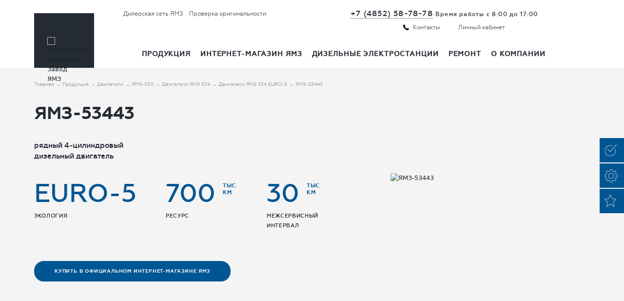

--- FILE ---
content_type: text/html; charset=UTF-8
request_url: https://www.ymzmotor.ru/catalog/dvigateli/ymz-530/534/euro-5-534/ymz-53443/
body_size: 15055
content:
<!DOCTYPE html>
<html lang="ru" dir="ltr" itemscope itemtype="http://schema.org/Thing" data-site-dir="/">
<head>
	<meta http-equiv="X-UA-Compatible" content="IE=edge">
    <meta name="mobile-web-app-capable" content="yes">
    <meta name="format-detection" content="telephone=no">
    <meta name="viewport" content="width=device-width, initial-scale=1.0"/>
	<meta itemprop="name" content="ЯМЗ-53443 — купить рядный дизельный двигатель ЯМЗ от производителя"/>
	<meta itemprop="image" content="/local/templates/main/images/logo.png"/>

	<title>ЯМЗ-53443 — купить рядный дизельный двигатель ЯМЗ от производителя</title>
	<meta name="keywords" content=""/>
    
	<link rel="shortcut icon" type="image/x-icon" href="/local/templates/main/favicon.ico">
    <link rel="preload" href="/local/js/ymzmotor/site/dist/fonts/Geometria/Geometria-Medium.woff" as="font" type="font/woff" crossorigin>
    <link rel="preload" href="/local/js/ymzmotor/site/dist/fonts/Geometria/Geometria.woff" as="font" type="font/woff" crossorigin>
    <link rel="preload" href="/local/js/ymzmotor/site/dist/fonts/Geometria/Geometria-Light.woff" as="font" type="font/woff" crossorigin>
    <link rel="preload" href="/local/js/ymzmotor/site/dist/fonts/Geometria/Geometria-Bold.woff" as="font" type="font/woff" crossorigin>
    <link rel="preload" href="/local/js/ymzmotor/site/dist/fonts/Geometria/geometria-medium-webfont.woff" as="font" type="font/woff" crossorigin>
    <link rel="preload" href="/local/js/ymzmotor/site/dist/fonts/Geometria/geometria-webfont.woff" as="font" type="font/woff" crossorigin>
    <link rel="preload" href="/local/js/ymzmotor/site/dist/fonts/Geometria/geometria-bold-webfont.woff" as="font" type="font/woff" crossorigin>

	<meta http-equiv="Content-Type" content="text/html; charset=UTF-8" />
<meta name="description" content="Двигатель ЯМЗ-53443 - технические характеристики, цены. Купить рядный 4-цилиндровый дизельный двигатель ЯМЗ-53443 Euro-5 с турбонаддувом, контакты дилерских центров. Официальный сайт производителя, Звоните: +7 (4852) 58-78-78" />
<script data-skip-moving="true">(function(w, d, n) {var cl = "bx-core";var ht = d.documentElement;var htc = ht ? ht.className : undefined;if (htc === undefined || htc.indexOf(cl) !== -1){return;}var ua = n.userAgent;if (/(iPad;)|(iPhone;)/i.test(ua)){cl += " bx-ios";}else if (/Windows/i.test(ua)){cl += ' bx-win';}else if (/Macintosh/i.test(ua)){cl += " bx-mac";}else if (/Linux/i.test(ua) && !/Android/i.test(ua)){cl += " bx-linux";}else if (/Android/i.test(ua)){cl += " bx-android";}cl += (/(ipad|iphone|android|mobile|touch)/i.test(ua) ? " bx-touch" : " bx-no-touch");cl += w.devicePixelRatio && w.devicePixelRatio >= 2? " bx-retina": " bx-no-retina";if (/AppleWebKit/.test(ua)){cl += " bx-chrome";}else if (/Opera/.test(ua)){cl += " bx-opera";}else if (/Firefox/.test(ua)){cl += " bx-firefox";}ht.className = htc ? htc + " " + cl : cl;})(window, document, navigator);</script>

<link href="/bitrix/cache/css/s1/main/template_d4c3d10b1709e5ba9b4992f1b0d5141a/template_d4c3d10b1709e5ba9b4992f1b0d5141a_v1.css?1768566983567615" type="text/css"  data-template-style="true" rel="stylesheet" />






		<meta property="og:type"
			  content="ЯМЗ-53443"/>
		<meta property="og:title"
			  content="ЯМЗ-53443 - рядный 4-цилиндровый дизельный двигатель"/>
		<meta property="og:url" content="https://bitrix/catalog/dvigateli/ymz-530/534/euro-5-534/ymz-53443/"/>
		<meta property="og:description"
			  content="рядный 4-цилиндровый дизельный двигатель"/>
		<meta property="og:image"
			  content="/upload/dev2fun.imagecompress/webp/resize_cache/iblock/41b/350_290_1/YAMZ_53443.webp">
		
    <script data-skip-moving="true">
        (function (w, d, s, l, i) {
            w[l] = w[l] || [];
            w[l].push({
                'gtm.start':
                    new Date().getTime(), event: 'gtm.js'
            });
            var f = d.getElementsByTagName(s)[0],
                j = d.createElement(s), dl = l != 'dataLayer' ? '&l=' + l : '';
            j.async = true;
            j.src =
                'https://www.googletagmanager.com/gtm.js?id=' + i + dl;
            f.parentNode.insertBefore(j, f);
        })(window, document, 'script', 'dataLayer', 'GTM-T7BSDMC');
    </script>
</head>
<body itemscope itemtype="http://schema.org/WebPage"
	  class=" page-w_100">

<div class="counters"></div>

<div class="l-wrapper">
	<div class="l-header">
		<header itemscope itemtype="http://schema.org/WPHeader">
			<div class="header__top">
				<div class="header__inner i-clfx">
					<div class="header__left">
						<div class="header-link">

							<a href="/dealers/">
																<span class="operation-item__title">Дилерская сеть ЯМЗ</span>
							</a>

							<a href="/service/check-originality/">
								<span class="operation-item__title">Проверка оригинальности</span>
							</a>
						</div>
						<div class="panel-btn js-panel-btn js-block-fixed">
							<div class="panel-btn-wrap">
								<div class="panel-btn__item panel-btn__item_first"></div>
								<div class="panel-btn__item panel-btn__item_second"></div>
								<div class="panel-btn__item panel-btn__item_third"></div>
							</div>
						</div>

											</div>
					<div class="header__right">

						<div class="b-callback">
							<p class="b-callback__phone">
	<a href="tel:+74852587878"
	   class="b-callback__link"
	   onclick="try{ga('send', 'event', 'phone', 'phone_click');yaCounter31073066.reachGoal('phone_click')}catch(ex){}">+7 (4852) 58-78-78</a>
	<span class="b-callback__time">Время работы с 8:00 до 17:00</span>
</p>
						</div>

													<ul class="list list_inline list_flat list_operation">
																								<li class="list__item">
									<a href=/contacts/ class="operation-item">
										<span class="operation-item__ico"><span
												class="i-ico i-ico_tel-black"></span></span>
										<span class="operation-item__title">Контакты</span>
									</a>
								</li>
								<li class="list__item">
                                        <span class='hidden-link operation-item' data-link='/account/'>
											<span class="operation-item__ico"><span
													class="i-ico i-ico_user"></span></span>
											<span class="operation-item__title">Личный кабинет</span>
                                        </span>
								</li>
																<li class="list__item list__item--btn">
									<button id="modal-btn-call" class="btn btn_full btn--fit btn--constant btn_normal aside_right">
										Заказать звонок
									</button></li>
							</ul>
											</div>
				</div>
			</div>
			<div class="header__bottom js-block-fixed-bot">
				<div class="header__inner i-clfx">
					<div class="header__left">
													<a class="site-name site-name_block" href="/">
								<img class="site-name__img" src="/upload/dev2fun.imagecompress/webp/local/js/ymzmotor/site/dist/images/ymz-logo.webp" width="69" height="14" alt="Ярославский Моторный Завод ЯМЗ" />							</a>
											</div>
					<div class="header__right">
						<div class="panel-page">
							<div class="g-nav g-nav_header i-clfx">
								

	<nav>
		<ul class="g-nav__inner">

						                				

									<li class="g-nav__item">
													<span class="g-nav__ln">Продукция</span>
												<div class="g-nav__inner__sub">
							<ul class="g-nav__inner">

				
							                				

				
					<li class="g-nav__item ">
													<a href="/catalog/new-products/" class="g-nav__ln"
							 							>
								Обзор новинок							</a>
												
					</li>

				
							                				

				
					<li class="g-nav__item ">
													<a href="/catalog/dvigateli/" class="g-nav__ln"
							 							>
								Двигатели							</a>
												
					</li>

				
							                				

				
					<li class="g-nav__item ">
													<a href="/catalog/korobki-peredach/" class="g-nav__ln"
							 							>
								Коробки передач							</a>
												
					</li>

				
							                				

				
					<li class="g-nav__item ">
													<a href="/catalog/stsepleniya/" class="g-nav__ln"
							 							>
								Сцепления							</a>
												
					</li>

				
							                				

				
					<li class="g-nav__item ">
													<a href="/spare-parts/" class="g-nav__ln"
							 							>
								Запасные части							</a>
												
					</li>

				
							                				

				
					<li class="g-nav__item ">
													<a href="/catalog/download/leaflets/" class="g-nav__ln"
							 							>
								Полезная информация							</a>
												
					</li>

				
							                				

				
					<li class="g-nav__item ">
													<a href="/catalog/techinfo/" class="g-nav__ln"
							 							>
								Техническая информация							</a>
												
					</li>

				
							                				

				
					<li class="g-nav__item ">
													<a href="/counterfeit-protection/" class="g-nav__ln"
							 							>
								Защита от контрафакта							</a>
												
					</li>

				
							                				
							</ul>
						</div>
					</li>

				

				
					<li class="g-nav__item ">
													<a href="https://ymzmarket.ru/" class="g-nav__ln"
							 								 target="_blank"
							 							>
								Интернет-магазин ЯМЗ							</a>
												
					</li>

				
							                				

				
					<li class="g-nav__item ">
													<a href="/catalog/ustanovki/" class="g-nav__ln"
							 							>
								Дизельные электростанции							</a>
												
					</li>

				
							                				

									<li class="g-nav__item">
													<a href="/repair/" class="g-nav__ln">Ремонт</a>
												<div class="g-nav__inner__sub">
							<ul class="g-nav__inner">

				
							                				

				
					<li class="g-nav__item ">
													<a href="/repair/" class="g-nav__ln"
							 							>
								Фирменный ремонт							</a>
												
					</li>

				
							                				

				
					<li class="g-nav__item ">
													<a href="/repair/price/" class="g-nav__ln"
							 							>
								Стоимость фирменного ремонта							</a>
												
					</li>

				
							                				

				
					<li class="g-nav__item ">
													<a href="/repair/repair-center/" class="g-nav__ln"
							 							>
								Список ФРЦ ЯМЗ							</a>
												
					</li>

				
							                				

				
					<li class="g-nav__item ">
													<a href="/repair/calculator/" class="g-nav__ln"
							 							>
								Калькулятор фирменного ремонта							</a>
												
					</li>

				
							                				

				
					<li class="g-nav__item ">
													<a href="/repair/repair-offer/" class="g-nav__ln"
							 							>
								Ремонт от партнеров ЯМЗ							</a>
												
					</li>

				
							                				
							</ul>
						</div>
					</li>

				

									<li class="g-nav__item">
													<a href="/about/" class="g-nav__ln">О компании</a>
												<div class="g-nav__inner__sub">
							<ul class="g-nav__inner">

				
							                				

				
					<li class="g-nav__item ">
													<a href="/about/production/" class="g-nav__ln"
							 							>
								Производство							</a>
												
					</li>

				
							                				

				
					<li class="g-nav__item ">
													<a href="/component-suppliers/" class="g-nav__ln"
							 							>
								Поставщикам							</a>
												
					</li>

				
							                				

				
					<li class="g-nav__item ">
													<a href="/about/security-policy/" class="g-nav__ln"
							 							>
								Политика безопасности							</a>
												
					</li>

				
							                				

				
					<li class="g-nav__item ">
													<a href="/about/vacancy/" class="g-nav__ln"
							 							>
								Вакансии							</a>
												
					</li>

				
							                				

				
					<li class="g-nav__item ">
													<a href="/about/tenders/" class="g-nav__ln"
							 							>
								Тендеры							</a>
												
					</li>

				
							                				

				
					<li class="g-nav__item ">
													<a href="/about/advert/" class="g-nav__ln"
							 							>
								Объявления							</a>
												
					</li>

				
							                				

				
					<li class="g-nav__item ">
													<a href="/education/" class="g-nav__ln"
							 							>
								Образовательная деятельность							</a>
												
					</li>

				
							                				

				
					<li class="g-nav__item ">
													<a href="/media/" class="g-nav__ln"
							 							>
								Медиацентр							</a>
												
					</li>

				
							                				

				
					<li class="g-nav__item ">
													<a href="/about/ethics/" class="g-nav__ln"
							 							>
								Кодекс этики							</a>
												
					</li>

				
							                				

				
					<li class="g-nav__item ">
													<a href="/contacts/" class="g-nav__ln"
							 							>
								Контакты							</a>
												
					</li>

				
							
							</ul></div></li>			            												<li class="g-nav__item g-nav__item--mobile g-nav__item--devider"></li>
					<li class="g-nav__item g-nav__item--mobile g-nav__item--account">
                        <a class="g-nav__ln" href="/service/check-originality/">Проверка оригинальности</a>
                    </li>
                    <li class="g-nav__item g-nav__item--mobile g-nav__item--account">
                        <a class="g-nav__ln" href=/contacts/>Контакты</a>
                    </li>
					<li class="g-nav__item g-nav__item--mobile g-nav__item--account">
						<a href="/account/" class="g-nav__ln">Войти</a>
					</li>
									</ul>
	</nav>

							</div>
						</div>
					</div>
				</div>
			</div>
		</header>
	</div>
	<div class="l-middle">

		
		<div class="l-container i-clfx">
			<section class="l-content">
									<ul class="breadcrumb" itemscope itemtype="https://schema.org/BreadcrumbList"><li itemprop="itemListElement" itemscope
      itemtype="https://schema.org/ListItem">
			<a itemprop="item" class="breadcrumb__link"  href="/"><span itemprop="name">Главная</span></a>
			<meta itemprop="position" content="1" />
		</li><li itemprop="itemListElement" itemscope
      itemtype="https://schema.org/ListItem">
			<a itemprop="item" class="breadcrumb__link"  href="/catalog/"><span itemprop="name">Продукция</span></a>
			<meta itemprop="position" content="2" />
		</li><li itemprop="itemListElement" itemscope
      itemtype="https://schema.org/ListItem">
			<a itemprop="item" class="breadcrumb__link"  href="/catalog/dvigateli/"><span itemprop="name">Двигатели</span></a>
			<meta itemprop="position" content="3" />
		</li><li itemprop="itemListElement" itemscope
      itemtype="https://schema.org/ListItem">
			<a itemprop="item" class="breadcrumb__link"  href="/catalog/dvigateli/ymz-530/"><span itemprop="name">ЯМЗ-530</span></a>
			<meta itemprop="position" content="4" />
		</li><li itemprop="itemListElement" itemscope
      itemtype="https://schema.org/ListItem">
			<a itemprop="item" class="breadcrumb__link"  href="/catalog/dvigateli/ymz-530/534/"><span itemprop="name">Двигатели ЯМЗ 534</span></a>
			<meta itemprop="position" content="5" />
		</li><li itemprop="itemListElement" itemscope
      itemtype="https://schema.org/ListItem">
			<a itemprop="item" class="breadcrumb__link"  href="/catalog/dvigateli/ymz-530/534/euro-5-534/"><span itemprop="name">Двигатели ЯМЗ 534 EURO-5</span></a>
			<meta itemprop="position" content="6" />
		</li><li itemprop="itemListElement" itemscope
      itemtype="https://schema.org/ListItem">
<span class="breadcrumb__link breadcrumb__link_current" itemprop="name">ЯМЗ-53443</span>
<meta itemprop="position" content="7" />
</li></ul>					<div class='page-title__wrapper' style='margin-bottom: 35px;display:flex;align-items: center'><h1 style='margin: 0'>ЯМЗ-53443</h1></div>				
				
				

<script type="application/ld+json">
	{
		"@context": "https://schema.org",
		"@type": "Product",
		"aggregateRating": {
			"@type": "AggregateRating",
			"ratingValue": "5.0",
			"reviewCount": "11"
		},
		"description": "
	
		
 Тип двигателя. 4-цилиндровый дизельный двигатель семейства ЯМЗ-530, 4-тактный, с рядным расположением цилиндров, жидкостной системой охлаждения, турбонаддувом и охлаждением наддувочного",
		"name": "ЯМЗ-53443",
		"image": "/upload/dev2fun.imagecompress/webp/resize_cache/iblock/41b/350_290_1/YAMZ_53443.webp"
	}
</script>
<div class="i-aux">
	<div class="b-model b-model--transparent b-model--v3">

					<p class="b-model__item__sub-title">
				<span class="i-br"><span class="i-br">рядный 4-цилиндровый</span> дизельный двигатель</span>
			</p>
		
		<div class="b-model__item">
			<div class="b-model__item__main">

				
					<ul class="list list_flat list_inline list_infographic list_infographic_mdl">

													<li class="list__item">
								<div class="infographic-item">
	<div class="infographic-item__main">
		<div class="infographic-item__descr">
			<p class="infographic-item__digit">
 <span class="infographic-item__digit-num">EURO-5</span>
			</p>
		</div>
		<p class="infographic-item__title">
			 Экология<span class="i-br"></span>
		</p>
	</div>
</div>
 <br>							</li>
						
													<li class="list__item">
								<div class="infographic-item">
	<div class="infographic-item__main">
		<div class="infographic-item__descr">
			<p class="infographic-item__digit">
 <span class="infographic-item__digit-num">700</span> <span class="infographic-item__digit-top"> <span class="i-br">тыс.</span> км </span>
			</p>
		</div>
		<p class="infographic-item__title">
 <span class="i-br">Ресурс</span>
		</p>
	</div>
</div>
 <br>							</li>
						
													<li class="list__item">
								<div class="infographic-item">
	<div class="infographic-item__main">
		<div class="infographic-item__descr">
			<p class="infographic-item__digit">
 <span class="infographic-item__digit-num">30</span> <span class="infographic-item__digit-top"> <span class="i-br">тыс.</span> км </span>
			</p>
		</div>
		<p class="infographic-item__title">
			 Межсервисный <span class="i-br">интервал</span>
		</p>
	</div>
</div>
 <br>							</li>
						
					</ul>

				

				
				
										<div class="btn-group">
						<a href="https://ymzmarket.ru/catalog/?q=53443.1000 двигатель&how=rutm_source=YMZMotor&utm_medium=ButtonBuyOIM&utm_campaign=ЯМЗ-53443&quot;&gt;https://ymzmarket.ru/catalog/?q=53443.1000 двигатель&how=rutm_source=YMZMotor&utm_medium=ButtonBuyOIM&utm_campaign=ЯМЗ-53443" target="_blank" class="btn btn--large btn_full btn_hover">Купить в официальном интернет-магазине ЯМЗ </a>
					</div>
					
                
			</div>

			<div class="b-model__item__preview">
									<img src="/upload/dev2fun.imagecompress/webp/resize_cache/iblock/41b/350_290_1/YAMZ_53443.webp" alt="ЯМЗ-53443">

					<!--
					<div class="b-model__item__pic-wrap">
						<ul class="list list_inline list_flat list_model-gallery js-model-gallery">
																							<li class="list__item">
									<div class="model-gallery-item">
										<img src="/upload/dev2fun.imagecompress/webp/resize_cache/iblock/41b/350_290_1/YAMZ_53443.webp" alt="ЯМЗ-53443"
										     title="ЯМЗ-53443"/>
									</div>
								</li>

							
						</ul>
					</div>
-->

							</div>

		</div>

		
	</div>
</div>
</section>

<section class="l-content">
	<div class="i-aux">
		<div class="tabs tabs_decor tabs--custom">
			<div class="tabs__nav-wrap">
				<ul class="tabs__nav tabs__nav--mob-scroll tabs_flex">

					
						<li class="tabs__item tabs__item_active"><span
								class="tabs__main">Описание</span>
						</li>

					
					
						<li class="tabs__item ">
							<span class="tabs__main">Характеристики</span>
						</li>

					
					
						<li class="tabs__item ">
							<span class="tabs__main">Применение</span>
						</li>

					
					
				</ul>
			</div>

			<div class="tabs__content tabs__content--visible tabs__content-wrap">

				<div class="tabs__data tabs__data--padding tabs__data_active">

					
						<div class="tabs__text">
							<h2>Описание</h2>
							<div class="tabs__text-col-2 description-content">
								<div class="b-column">
	<div class="b-model__characteristic-item">
		<p>
 <strong>Тип двигателя.</strong> 4-цилиндровый дизельный двигатель семейства ЯМЗ-530, 4-тактный, с рядным расположением цилиндров, жидкостной системой охлаждения, турбонаддувом и охлаждением наддувочного воздуха в теплообменнике типа “воздух-воздух”, установленном на транспортном средстве (ТС). По выбросам вредных веществ соответствует экологическому классу 5 – № 49-05В2 (G), № 24-03 - euro-5
		</p>
	</div>
	<div class="b-model__characteristic-item">
		<p>
 <strong>Конструктивные особенности</strong>
		</p>
		<p>
			 Для достижения экологического уровня euro-5 применены
		</p>
		<ul>
			<li>
			система EGR (рециркуляции отработавших газов) и каталитический нейтрализатор. </li>
			<li>
			топливная аппаратура с повышенной энергией впрыска до 2000 бар </li>
		</ul>
		<p>
			 В состав модернизированной топливоподающей системы euro-5 включен новый ТНВД, разработанный специалистами ЯЗДА и полностью адаптированный к работе с компонентами Bosch.
		</p>
	</div>
	<div class="b-model__characteristic-item">
		<p>
 <strong>Экология.</strong> Соответствуют требованиям Технического регламента Таможенного союза ТР ТС 018/2011 «О безопасности колесных транспортных средств» в части удовлетворения требованиям двигателей экологическому классу 5, нормируемого Правилами ООН № 24-03 и № 49-05В2 (G) - euro-5.
		</p>
	</div>
	<div class="b-model__characteristic-item">
		<p>
 <strong>Топливоподающая система и система управления.</strong> Аккумуляторного типа, с высокой энергией впрыска и электронным управлением
		</p>
	</div>
	<div class="b-model__characteristic-item">
		<p>
 <strong>Функции ЭБУ</strong>
		</p>
		<ul>
			<li>
			осуществляет управление двигателем; </li>
			<li>
			взаимодействует с электронными устройствами транспортного средства по каналу CAN (SAE J 1939); </li>
			<li>
			сохраняет информацию об ошибках во встроенной памяти; </li>
			<li>
			выполняет функции бортовой диагностики в соответствии с требованиями Правил ООН № 49-05 G, согласно стандартам ISO 15031 и SAE J 1939; </li>
			<li>
			выполняет функцию ограничения скорости в соответствии с Правилами ООН № 89; </li>
			<li>
			выполняет функцию ограничения крутящего момента согласно требованиям Правил ООН № 49-05 G; </li>
			<li>
			сигнализирует водителю о возникновении аварийных ситуаций посредством ламп на панели приборов ТС (диагностики двигателя, лампа ИС, аварийного давления масла, и т.д.); </li>
			<li>
			выполняет функцию аварийной защиты двигателя; </li>
			<li>
			выполняет совместную работу с системами стабилизации курсовой устойчивости, экстренного торможения, адаптивного круиз-контроля (Правила ООН № 13 прил. 21, №131) и дублирования управления от дополнительного органа с пульта оператора. </li>
		</ul>
	</div>
	<div class="b-model__characteristic-item">
		<p>
 <strong>Опции</strong>
		</p>
		<p>
			 Предусмотрена возможность установки:
		</p>
		<ul>
			<li>компрессора пневмотормозов производительностью до 350 л/мин и до 500 л/мин</li>
			<li>насоса гидроусилителя рулевого управления;</li>
			<li>компрессора кондиционера;</li>
			<li>предпускового подогревателя и отопителя кабины;</li>
			<li>привода гидронасосов.</li>
		</ul>
		<p>
			 Двигатели могут комплектоваться сцеплениями и коробками передач по стандартам SAE 3.
		</p>
	</div>
</div>
 <br>							</div>
						</div>

					
				</div>

									<div class="tabs__data tabs__data--padding ">

													<table class="table table_decor">
<thead>
<tr>
	<th>
		 Показатель
	</th>
	<th>
		 Значения
	</th>
</tr>
</thead>
<tbody>
<tr>
	<td>
		 Диаметр и ход поршня, мм
	</td>
	<td>
		 105 х 128
	</td>
</tr>
<tr>
	<td>
		 Рабочий объем двигателя, л
	</td>
	<td>
		 4,43
	</td>
</tr>
<tr>
	<td>
		 Номинальная мощность, брутто, кВт (л.с.)
	</td>
	<td>
		 110 (150)
	</td>
</tr>
<tr>
	<td>
		 Полезная мощность (Правила ООН № 85), кВт (л.с.)
	</td>
	<td>
		 109,2 (148,5)
	</td>
</tr>
<tr>
	<td>
		 Номинальная частота вращения, мин<sup>-1</sup>
	</td>
	<td>
		 2300
	</td>
</tr>
<tr>
	<td>
		 Максимальный крутящий момент, брутто, Н·м (кгс·м)
	</td>
	<td>
		 490 (50)
	</td>
</tr>
<tr>
	<td>
		 Частота вращения при максимальном крутящем моменте, мин<sup>-1</sup>
	</td>
	<td>
		 1200-2100
	</td>
</tr>
<tr>
	<td>
		 Минимальный удельный расход топлива, г/(кВт·ч) / г/(л.с.·ч)
	</td>
	<td>
		 197 (145)
	</td>
</tr>
<tr>
	<td>
		 Ресурс до капитального ремонта, тыс.км пробега ТС
	</td>
	<td>
		 700
	</td>
</tr>
<tr>
	<td>
		 Габаритные размеры, мм ДхШхВ
	</td>
	<td>
		 941 / 715 / 976
	</td>
</tr>
<tr>
	<td>
		 Масса двигателя, кг
	</td>
	<td>
		 480
	</td>
</tr>
<tr>
	<td>
		 Экология (Правила ООН)
	</td>
	<td>
		 euro-5 № 49-05G (В2, EOBD II)
	</td>
</tr>
</tbody>
</table>						
						
						
					</div>
				

									<div class="tabs__data tabs__data--padding">
						<div class="mob-overflow-scroll">
							<table class="table table_decor">
<thead>
<tr>
	<th>
		 Комплектации
	</th>
	<th>
		 Назначение
	</th>
</tr>
</thead>
<tbody>
<tr>
	<td>
		 ЯМЗ-53443-10
	</td>
	<td>
		&nbsp;шасси 4х2
	</td>
</tr>
<tr>
	<td>
		 ЯМЗ-53443-20
	</td>
	<td>
		грузовые среднетоннажные автомобили
	</td>
</tr>
<tr>
	<td>
		 ЯМЗ-53443-30
	</td>
	<td>
		автобус малого класса до 10 т
	</td>
</tr>
<tr>
	<td>
		 ЯМЗ-53443-40
	</td>
	<td>
		грузовые среднетоннажные автомобили:
	</td>
</tr>
</tbody>
</table>
							
								<div class="b-model__pic-wrap b-model__pic-wrap_dif">

									
										<div class="b-model__pic-wrap__item b-model__pic-wrap__item_svg">
											<img src="/upload/uf/a9c/gg_icon_1_01.svg" alt="Asset 2"
												 title="Asset 2"
												 style="height:36px">
										</div>

									
										<div class="b-model__pic-wrap__item b-model__pic-wrap__item_svg">
											<img src="/upload/uf/b2c/gg_icon_12_01.svg" alt="Asset 11"
												 title="Asset 11"
												 style="height:34.5px">
										</div>

									
										<div class="b-model__pic-wrap__item b-model__pic-wrap__item_svg">
											<img src="/upload/uf/41c/gg_icon_13_01.svg" alt="Asset 12"
												 title="Asset 12"
												 style="height:43.5px">
										</div>

									
								</div>

													</div>
					</div>
				
				
			</div>
		</div>
	</div>
</section>

	<section class="l-content">
		<div class="b-layout i-aux">
			<h2 class="new-h2 new-h2--no-mb">Вас может заинтересовать</h2>
			<div class="generators-list generators-list--mob-els">
				<ul class="generators-list__wrapper" itemscope itemtype="https://schema.org/ItemList">
					<meta itemprop="numberOfItems" content="2">
					<meta itemprop="name" content="Вас может заинтересовать">
												<li class="generators-list__item" itemprop="itemListElement" itemscope itemtype="https://schema.org/Product">
								<div class="generators-list__item-wrapper generators-list__item-wrapper--white"
									 style="background: #fff;">
									<div class="generators-list__image">
																																<img itemprop="image" src="/upload/dev2fun.imagecompress/webp/resize_cache/iblock/100/350_200_1/YAMZ_53423.webp"
												 alt="ЯМЗ-53423">
																				<a itemprop="url" href="/catalog/dvigateli/ymz-530/534/euro-5-534/ymz-53423/"></a>
									</div>
									<div class="generators-list__content">
										<div class="generators-list__title" itemprop="name"> ЯМЗ-53423 </div>
										<div class="generators-list__specs">
																							<div class="generators-list__specs-item">
													<span class="indicator">Мощность</span>
													<span class="value">170 л.с.</span>
												</div>
																							<div class="generators-list__specs-item">
													<span class="indicator">Крутящий момент</span>
													<span class="value">664 Н.м</span>
												</div>
																							<div class="generators-list__specs-item">
													<span class="indicator">Объем</span>
													<span class="value">4,43 л</span>
												</div>
																					</div>
										<div class="generators-list__price">  </div>
																			</div>
									<div style="display: none;" itemprop="aggregateRating" itemscope itemtype="https://schema.org/AggregateRating">
										<meta itemprop="ratingValue" content="5">
										<meta itemprop="reviewCount" content="15">
									</div>
								</div>
							</li>
														<li class="generators-list__item" itemprop="itemListElement" itemscope itemtype="https://schema.org/Product">
								<div class="generators-list__item-wrapper generators-list__item-wrapper--white"
									 style="background: #fff;">
									<div class="generators-list__image">
																																<img itemprop="image" src="/upload/dev2fun.imagecompress/webp/resize_cache/iblock/cfc/350_200_1/YAMZ_53403.webp"
												 alt="ЯМЗ-53403">
																				<a itemprop="url" href="/catalog/dvigateli/ymz-530/534/euro-5-534/ymz-53403/"></a>
									</div>
									<div class="generators-list__content">
										<div class="generators-list__title" itemprop="name"> ЯМЗ-53403 </div>
										<div class="generators-list__specs">
																							<div class="generators-list__specs-item">
													<span class="indicator">Мощность</span>
													<span class="value">210 л.с.</span>
												</div>
																							<div class="generators-list__specs-item">
													<span class="indicator">Крутящий момент</span>
													<span class="value">780 Н.м</span>
												</div>
																							<div class="generators-list__specs-item">
													<span class="indicator">Объем</span>
													<span class="value">4,43 л</span>
												</div>
																					</div>
										<div class="generators-list__price">  </div>
																			</div>
									<div style="display: none;" itemprop="aggregateRating" itemscope itemtype="https://schema.org/AggregateRating">
										<meta itemprop="ratingValue" content="5">
										<meta itemprop="reviewCount" content="15">
									</div>
								</div>
							</li>
											</ul>
			</div>
		</div>
	</section>

<div style="display: none">
	
<div class="modal is-animate" data-type="offer" id="modal_getoffer" aria-hidden="true">
	<div class="modal-overlay" tabindex="-1" data-modal-close>
		<div class="modal-container" role="dialog" aria-modal="true" data-datepicker-area>
			<button type="button" class="modal-close" aria-label="Close modal" data-modal-close></button>
			<div id="comp-4enrz3">
									<div class="modal-header">
						<p class="modal-title">Получить предложение</p>
					</div>
					<div class="error-messages" style="color: red">
											</div>
					<div class="modal-content" data-select-wrapper>
						<form class="form-layout js-validate js-submit_form" data-form data-id-block="comp-4enrz3" name="GETOFFER" action="/catalog/dvigateli/ymz-530/534/euro-5-534/ymz-53443/" method="POST" enctype="multipart/form-data"><input type="hidden" name="sessid" id="sessid" value="44194b5185046a5f7de84596c6eecb45" /><input type="hidden" name="WEB_FORM_ID" value="13" />
						<div class="form-layout__row hidden" data-hidden-field></div>

																<div class="form-layout__row">
											<div class="form-layout__field">
												<div class="field">
													<label for="form-repair_form_text_78" class="field__label">
														Имя*													</label>
													<div class="control">
														<input
															type="text"   required data-parsley-error-message='Пожалуйста, введите имя' 															class="input"
															name="form_text_78"
															value=""
															id="form-repair_form_text_78"/>
													</div>
												</div>
											</div>
										</div>
																				<div class="form-layout__row">
											<div class="form-layout__field">
												<div class="field">
													<label for="form-repair_form_text_79" class="field__label">
														Телефон*													</label>
													<div class="control">
														<input
															type="tel"   required data-parsley-error-message='Пожалуйста, введите номер телефона' data-mask="+7 (---) -- --"															class="input"
															name="form_text_79"
															value=""
															id="form-repair_form_text_79"/>
													</div>
												</div>
											</div>
										</div>
																				<div class="form-layout__row">
											<div class="form-layout__field">
												<div class="field">
													<label for="form-repair_form_email_80" class="field__label">
														Email*													</label>
													<div class="control">
														<input
															type="email"   required data-parsley-error-message='Пожалуйста, введите e-mail' 															class="input"
															name="form_email_80"
															value=""
															id="form-repair_form_email_80"/>
													</div>
												</div>
											</div>
										</div>
																		<input type="hidden"
								       name="form_hidden_82"
								       value="ЯМЗ-53443"
								       data-field-code="CATALOG_ITEM_NAME"
								/>
															<div class="form-layout__row">
								<div class="form-layout__field">
									<div class="field">
										<label class="field__label">
											Введите символы с картинки*										</label>
										<div class="control">
											<img
												src="/bitrix/tools/captcha.php?captcha_sid=0ca1b2f833665ac7ebcf40e0a24f5b03"
												width="180" height="40"/>
											<input type="hidden" name="captcha_sid"
												   value="0ca1b2f833665ac7ebcf40e0a24f5b03"/>
											<input type="text" class="input js-validate"
												   data-parsley-error-message="Поле является обязательным"
												   name="captcha_word" maxlength="50" required data-pristine-required
												   value=""/>
										</div>
									</div>
								</div>
							</div>
							
						<div class="form-layout__bottom">
															<div class="form-layout__agreement">
									<div class="field">
										<div class="control">
											<label class="checkbox"><input type="checkbox" class="checkbox__input"
													 required data-parsley-error-message="Чтобы продолжить, установите этот флажок" 													                       name="form_checkbox_ACCEPT[]"
													                       value="81">
												<span class="checkbox__inner"></span>
												<span class="checkbox__text">
													Я согласен на <a href="/privacy/" target="_blank">обработку персональных данных</a></span>
											</label>
										</div>
									</div>
								</div>
							
							<input type="hidden" name="web_form_submit" value="Y"/>
							<button type="submit" class="btn btn--constant btn_full btn_normal form-layout__submit">
								Отправить							</button>
						</div>

						</form>					</div>
							</div>
		</div>
	</div>
</div>
	
<div class="modal is-animate" data-type="" id="modal_question" aria-hidden="true">
	<div class="modal-overlay" tabindex="-1" data-modal-close>
		<div class="modal-container" role="dialog" aria-modal="true" data-datepicker-area>
			<button type="button" class="modal-close" aria-label="Close modal" data-modal-close></button>
			<div id="comp-LRbDtM">
									<div class="modal-header">
						<p class="modal-title">Задать вопрос</p>
					</div>
					<div class="error-messages" style="color: red">
											</div>
					<div class="modal-content" data-select-wrapper>
						<form class="form-layout js-validate js-submit_form" data-form data-id-block="comp-LRbDtM" name="QUESTION" action="/catalog/dvigateli/ymz-530/534/euro-5-534/ymz-53443/" method="POST" enctype="multipart/form-data"><input type="hidden" name="sessid" id="sessid_1" value="44194b5185046a5f7de84596c6eecb45" /><input type="hidden" name="WEB_FORM_ID" value="7" />
						<div class="form-layout__row hidden" data-hidden-field></div>

																<div class="form-layout__row">
											<div class="form-layout__field">
												<div class="field">
													<label for="form-repair_form_text_48" class="field__label">
														Имя*													</label>
													<div class="control">
														<input
															type="text"   required data-parsley-error-message='Пожалуйста, введите имя' 															class="input"
															name="form_text_48"
															value=""
															id="form-repair_form_text_48"/>
													</div>
												</div>
											</div>
										</div>
																				<div class="form-layout__row">
											<div class="form-layout__field">
												<div class="field">
													<label for="form-repair_form_text_49" class="field__label">
														Телефон*													</label>
													<div class="control">
														<input
															type="tel"   required data-parsley-error-message='Пожалуйста, введите номер телефона' data-mask="+7 (---) -- --"															class="input"
															name="form_text_49"
															value=""
															id="form-repair_form_text_49"/>
													</div>
												</div>
											</div>
										</div>
																				<div class="form-layout__row">
											<div class="form-layout__field">
												<div class="field">
													<label for="form-repair_form_email_50" class="field__label">
														Email*													</label>
													<div class="control">
														<input
															type="email"   required data-parsley-error-message='Пожалуйста, введите e-mail' 															class="input"
															name="form_email_50"
															value=""
															id="form-repair_form_email_50"/>
													</div>
												</div>
											</div>
										</div>
																				<div class="form-layout__row">
											<div class="form-layout__field">
												<div class="field">
													<label for="form-repair_form_textarea_52" class="field__label">
														Ваш вопрос													</label>
													<div class="control">
														<textarea class="input"
														          name="form_textarea_52"
														          id="form-repair_form_textarea_52"
														          style="
														          max-width: 100%;
														          min-width: 100%;
														          padding: 22px;
														          min-height: 10em;"
																																												></textarea>
													</div>
												</div>
											</div>
										</div>
																	<div class="form-layout__row">
								<div class="form-layout__field">
									<div class="field">
										<label class="field__label">
											Введите символы с картинки*										</label>
										<div class="control">
											<img
												src="/bitrix/tools/captcha.php?captcha_sid=05eb06c2f7d6960d45f515ef55f8e09a"
												width="180" height="40"/>
											<input type="hidden" name="captcha_sid"
												   value="05eb06c2f7d6960d45f515ef55f8e09a"/>
											<input type="text" class="input js-validate"
												   data-parsley-error-message="Поле является обязательным"
												   name="captcha_word" maxlength="50" required data-pristine-required
												   value=""/>
										</div>
									</div>
								</div>
							</div>
							
						<div class="form-layout__bottom">
															<div class="form-layout__agreement">
									<div class="field">
										<div class="control">
											<label class="checkbox"><input type="checkbox" class="checkbox__input"
													 required data-parsley-error-message="Чтобы продолжить, установите этот флажок" 													                       name="form_checkbox_ACCEPT[]"
													                       value="51">
												<span class="checkbox__inner"></span>
												<span class="checkbox__text">
													Я согласен на <a href="/privacy/" target="_blank">обработку персональных данных</a></span>
											</label>
										</div>
									</div>
								</div>
							
							<input type="hidden" name="web_form_submit" value="Y"/>
							<button type="submit" class="btn btn--constant btn_full btn_normal form-layout__submit">
								Отправить							</button>
						</div>

						</form>					</div>
							</div>
		</div>
	</div>
</div>
</div>

	</section>
	</div>

</div>
</div>

<div class="l-footer">
	<footer itemscope itemtype = "http://schema.org/WPFooter">

		<div class="footer__outer">
			<div class="footer__top">
				<div class="footer__inner i-clfx">
					<div class="footer__left">
						<div class="b-site">
							<div class="site-name-wrap">
                                <a href="/" class="site-name site-name_block">
                                    <img src="/upload/dev2fun.imagecompress/webp/local/js/ymzmotor/site/dist/images/logo-footer.webp"
                                         height="20" alt="">
                                </a>
							</div>
							<div class="site-slogan">
								<p>
Производство дизельных и газовых двигателей, сцеплений, коробок передач, запасных частей к ним, а также стационарных агрегатов на их базе. Продукцией ЯМЗ комплектуется сельскохозяйственная, дорожно-строительная, автомобильная, горнодобывающая и автобусная техника. ЯМЗ выпускает продукцию исключительно гражданского назначения.
</p>
							</div>
						</div>
						<div class="b-info">
							<div class="b-callback">
								<p class="b-callback__phone">
									<a href="tel:+74852587878" onclick="try{ga('send', 'event', 'phone', 'phone_click');yaCounter31073066.reachGoal('phone_click')}catch(ex){}">+7 4852 58-78-78</a>								</p>

								<p class="b-callback__time">
									Время работы с 8:20 до 17:00
								</p>
								<p class="b-callback__email">
									<a class="contact-email" href="mailto:motor_ymz@ymzmotor.ru">motor_ymz@ymzmotor.ru</a>								</p>
								<p class="b-callback__requisites">
									Россия, 150040, г. Ярославль, пр. Октября, 75
								</p>
							</div>
						</div>
					</div>
					<div class="footer__right">
						<div class="g-nav g-nav_footer-top">
							<div class="footer__menu-block">
								

	<nav>
		<ul class="g-nav__inner">

			
				<li class="g-nav__item">
											<a href="/catalog/dvigateli/" class="g-nav__ln"><span class="g-nav__main">Двигатели</span></a>
									</li>

			
				<li class="g-nav__item">
											<a href="/catalog/korobki-peredach/" class="g-nav__ln"><span class="g-nav__main">Коробки передач</span></a>
									</li>

			
				<li class="g-nav__item">
											<a href="/catalog/stsepleniya/" class="g-nav__ln"><span class="g-nav__main">Сцепления</span></a>
									</li>

			
				<li class="g-nav__item">
											<a href="/spare-parts/" class="g-nav__ln"><span class="g-nav__main">Запасные части</span></a>
									</li>

			
				<li class="g-nav__item">
											<a href="/catalog/ustanovki/" class="g-nav__ln"><span class="g-nav__main">Дизельные электростанции</span></a>
									</li>

			
				<li class="g-nav__item">
											<a href="/repair/" class="g-nav__ln"><span class="g-nav__main">Фирменный ремонт</span></a>
									</li>

			
				<li class="g-nav__item">
											<a href="/contacts/" class="g-nav__ln"><span class="g-nav__main">Контакты   </span></a>
									</li>

			
				<li class="g-nav__item">
											<a href="/about/tenders/" class="g-nav__ln"><span class="g-nav__main">Тендеры</span></a>
									</li>

			
				<li class="g-nav__item">
											<a href="/media/" class="g-nav__ln"><span class="g-nav__main">Медиацентр</span></a>
									</li>

			
				<li class="g-nav__item">
											<a href="/component-suppliers/" class="g-nav__ln"><span class="g-nav__main">Поставщикам</span></a>
									</li>

			
				<li class="g-nav__item">
											<a href="/about/ethics/" class="g-nav__ln"><span class="g-nav__main">Кодекс этики</span></a>
									</li>

			
		</ul>
	</nav>

							</div>
							<div class="footer__btn-block">
<!--								<a href="#modal_call" rel="modal:open" data-calc-modal="modal_call"-->
<!--								   class="btn btn_full btn--fit btn--constant btn_normal aside_right">-->
<!--									Заказать звонок-->
<!--								</a>-->
							</div>
						</div>
					</div>
				</div>
			</div>
			<div class="footer__bottom">
				<div class="footer__inner i-clfx">
					<div class="footer__left">
						    <span class='hidden-link ln_privacy-policy' data-link='/privacy/'>Политика в отношении обработки персональных данных</span>
					</div>
					<div class="footer__right">
						<span class="developed-by">
	<span class="developed-by__text">© Ярославский моторный завод - 2026</span>
</span>
						<div class="developed_by-shareI">

	<span class="share___blockI">
		<a href="https://vk.com/autodiezel " target="_blank" title="Сообщество vk ymzmotor">
			<img src="/upload/resize_cache/webp/local/templates/main/images/vk_icon.webp">
		</a>
	</span>

    <span class="share___blockI">
		<a href="https://rutube.ru/channel/40182142/ " target="_blank" title="Rutube канал ymzmotor">
			<img src="/upload/resize_cache/webp/local/templates/main/images/rutube_icon.webp">
		</a>
	</span>

    <span class="share___blockI">
		<a href="https://dzen.ru/ymzmotor " target="_blank" title="Dzen канал ymzmotor">
			<img src="/upload/resize_cache/webp/local/templates/main/images/dzen_icon.webp">
		</a>
	</span>

    <span class="share___blockI">
		<a href="https://t.me/ymzmotor " target="_blank" title="Tg канал ymzmotor">
			<img src="/upload/resize_cache/webp/local/templates/main/images/tg_icon.webp">
		</a>
	</span>

</div>
					</div>
				</div>
			</div>
		</div>

	</footer>
</div>

<div style="display: none">
	
<p><font class="errortext">Веб-форма не найдена.</font></p>
</div>

<div class="welcome-pt-modal">
	<div class="welcome-pt-overlay">
		<div class="site-popup-inner welcome-pt-message">
			<form method="post" enctype="multipart/form-data" action="">
				<div class="site-form-title">Мы используем cookie</div>
				<div class="site-row">
					<p class="site-form-text">Во время посещения сайта www.ymzmotor.ru вы соглашаетесь с тем, что мы
                        обрабатываем ваши персональные данные с использованием метрических программ.</p>
				</div>
				<div class="site-form-buttons">
					<div class="site-form-button">
						<a href="#" class="btn btn_full btn_full__close">Согласиться</a>
						<a href="#" class="btn btn_full btn_full__close">Отказаться</a>
					</div>
				</div>
			</form>
		</div>
	</div>
</div>
<!--[if lt IE 7]>
<div style='height: 59px; padding:0 0 0 15px; position: absolute; top: 0; z-index: 9999;'>
	<a href="http://windows.microsoft.com/en-US/internet-explorer/products/ie/home?ocid=ie6_countdown_bannercode">
		<img src="http://storage.ie6countdown.com/assets/100/images/banners/warning_bar_0016_russian.jpg" border="0"
			 height="42" width="820"
			 alt="Вы используете устаревшую версию браузера Internet Explorer. Выполните обновление для более быстрой и безопасной работы с веб-страницами."/>
	</a>
</div>
<![endif]-->
<!-- Powered by Bitrix. End of Page -->
<div class="counters_bottom"></div>
<noscript><img src="https://vk.com/rtrg?p=VK-RTRG-536909-6cRmI" style="position:fixed; left:-999px;" alt=""/></noscript>

<div class="side-links">
    <ul class="side-links__list">
        <li class="side-links__item" tabindex="0">
            <svg xmlns="http://www.w3.org/2000/svg" xmlns:xlink="http://www.w3.org/1999/xlink" width="25" height="26">
                <image width="25" height="26" data-name="Vector Smart Object"
                       xlink:href="[data-uri]"/>
            </svg>
            <a href="/service/check-originality/" class="side-links__text">Проверка оригинальности</a>
        </li>
        <li class="side-links__item" tabindex="0">
            <svg xmlns="http://www.w3.org/2000/svg" xmlns:xlink="http://www.w3.org/1999/xlink" width="27" height="27">
                <image width="27" height="27" data-name="Векторный смарт-объект"
                       xlink:href="[data-uri]"/>
            </svg>
            <a href="/service/warranty/" class="side-links__text">Сервис</a>
        </li>
        <li class="side-links__item" tabindex="0">
            <svg xmlns="http://www.w3.org/2000/svg" xmlns:xlink="http://www.w3.org/1999/xlink" width="25" height="25">
                <image width="24" height="25" data-name="Vector Smart Object"
                       xlink:href="[data-uri]"/>
            </svg>
            <a href="/repair/" class="side-links__text">Фирменный ремонт</a>
        </li>
    </ul>
</div>
    <noscript>
        <iframe src="https://www.googletagmanager.com/ns.html?id=GTM-T7BSDMC" height="0" width="0" style="display:none;visibility:hidden"></iframe>
    </noscript>
    <script>if(!window.BX)window.BX={};if(!window.BX.message)window.BX.message=function(mess){if(typeof mess==='object'){for(let i in mess) {BX.message[i]=mess[i];} return true;}};</script>
<script>(window.BX||top.BX).message({"JS_CORE_LOADING":"Загрузка...","JS_CORE_NO_DATA":"- Нет данных -","JS_CORE_WINDOW_CLOSE":"Закрыть","JS_CORE_WINDOW_EXPAND":"Развернуть","JS_CORE_WINDOW_NARROW":"Свернуть в окно","JS_CORE_WINDOW_SAVE":"Сохранить","JS_CORE_WINDOW_CANCEL":"Отменить","JS_CORE_WINDOW_CONTINUE":"Продолжить","JS_CORE_H":"ч","JS_CORE_M":"м","JS_CORE_S":"с","JSADM_AI_HIDE_EXTRA":"Скрыть лишние","JSADM_AI_ALL_NOTIF":"Показать все","JSADM_AUTH_REQ":"Требуется авторизация!","JS_CORE_WINDOW_AUTH":"Войти","JS_CORE_IMAGE_FULL":"Полный размер"});</script><script src="/bitrix/js/main/core/core.js?1761028069511455"></script><script>BX.Runtime.registerExtension({"name":"main.core","namespace":"BX","loaded":true});</script>
<script>BX.setJSList(["\/bitrix\/js\/main\/core\/core_ajax.js","\/bitrix\/js\/main\/core\/core_promise.js","\/bitrix\/js\/main\/polyfill\/promise\/js\/promise.js","\/bitrix\/js\/main\/loadext\/loadext.js","\/bitrix\/js\/main\/loadext\/extension.js","\/bitrix\/js\/main\/polyfill\/promise\/js\/promise.js","\/bitrix\/js\/main\/polyfill\/find\/js\/find.js","\/bitrix\/js\/main\/polyfill\/includes\/js\/includes.js","\/bitrix\/js\/main\/polyfill\/matches\/js\/matches.js","\/bitrix\/js\/ui\/polyfill\/closest\/js\/closest.js","\/bitrix\/js\/main\/polyfill\/fill\/main.polyfill.fill.js","\/bitrix\/js\/main\/polyfill\/find\/js\/find.js","\/bitrix\/js\/main\/polyfill\/matches\/js\/matches.js","\/bitrix\/js\/main\/polyfill\/core\/dist\/polyfill.bundle.js","\/bitrix\/js\/main\/core\/core.js","\/bitrix\/js\/main\/polyfill\/intersectionobserver\/js\/intersectionobserver.js","\/bitrix\/js\/main\/lazyload\/dist\/lazyload.bundle.js","\/bitrix\/js\/main\/polyfill\/core\/dist\/polyfill.bundle.js","\/bitrix\/js\/main\/parambag\/dist\/parambag.bundle.js"]);
</script>
<script>BX.Runtime.registerExtension({"name":"ymzmotor.site","namespace":"","loaded":true});</script>
<script>(window.BX||top.BX).message({"LANGUAGE_ID":"ru","FORMAT_DATE":"DD.MM.YYYY","FORMAT_DATETIME":"DD.MM.YYYY HH:MI:SS","COOKIE_PREFIX":"BITRIX_SM","SERVER_TZ_OFFSET":"10800","UTF_MODE":"Y","SITE_ID":"s1","SITE_DIR":"\/","USER_ID":"","SERVER_TIME":1769697016,"USER_TZ_OFFSET":0,"USER_TZ_AUTO":"Y","bitrix_sessid":"44194b5185046a5f7de84596c6eecb45"});</script><script src="https://api-maps.yandex.ru/2.1/?apikey=87a46ebd-3275-4cff-b6fc-ebd11640b8aa&lang=ru_RU"></script>
<script src="https://www.google.com/recaptcha/api.js"></script>
<script>BX.setJSList(["\/local\/templates\/main\/components\/bitrix\/catalog\/catalog-with-filters\/script.js","\/local\/js\/ymzmotor\/site\/dist\/scripts.js","\/local\/components\/loodsen\/lazyload.counter\/templates\/.default\/script.js"]);</script>
<script>BX.setCSSList(["\/local\/js\/ymzmotor\/site\/dist\/styles.css","\/bitrix\/components\/bitrix\/system.show_message\/templates\/.default\/style.css","\/local\/components\/loodsen\/lazyload.counter\/templates\/.default\/style.css","\/local\/templates\/main\/styles.css","\/local\/templates\/main\/template_styles.css"]);</script>

<script  src="/bitrix/cache/js/s1/main/template_491ed0f1595b501934ef39271aff4ab6/template_491ed0f1595b501934ef39271aff4ab6_v1.js?1768566983501767"></script>
<script  src="/bitrix/cache/js/s1/main/page_3bebb330151fa509ff51755ddf492c9b/page_3bebb330151fa509ff51755ddf492c9b_v1.js?17685669901643"></script>

<script type="text/javascript">!function(){var t=document.createElement("script");t.type="text/javascript",t.async=!0,t.src="https://vk.com/js/api/openapi.js?168",t.onload=function(){VK.Retargeting.Init("VK-RTRG-536909-6cRmI"),VK.Retargeting.Hit()},document.head.appendChild(t)}();</script></body>
</html>


--- FILE ---
content_type: application/javascript; charset=utf-8
request_url: https://www.ymzmotor.ru/bitrix/cache/js/s1/main/page_3bebb330151fa509ff51755ddf492c9b/page_3bebb330151fa509ff51755ddf492c9b_v1.js?17685669901643
body_size: 645
content:

; /* Start:"a:4:{s:4:"full";s:93:"/local/templates/main/components/bitrix/catalog/catalog-with-filters/script.js?17610280471262";s:6:"source";s:78:"/local/templates/main/components/bitrix/catalog/catalog-with-filters/script.js";s:3:"min";s:0:"";s:3:"map";s:0:"";}"*/
$(document).ready(function () {
    //$('#modal_getoffer input[data-field-code=CATALOG_ITEM_NAME]').val($('h1').text());
    var pagin_next = 'pagination-page__item_next';

    if ($('.'+pagin_next).length > 0) {
        $('.js-submit_more').attr('href', $('.'+pagin_next).children('span').attr('data-link'));
        $(document).on('click', '.js-submit_more', function () {

            var $more = $(this);

            $.get(
                $more.attr('href'),
                function (data) {
                    var html = '',
                    next_href = $(data).find('.pagination-page__item_next').children('span').attr('data-link');
                    $(data).find('.engines-list__item').each(function(){
                        html += '<div class="engines-list__item">'+$(this).html()+'</div>';
                    });

                    $('.engines-list__item:last').after(html);
                    $('.pagination-page').html($(data).find('.pagination-page').html());
                    if(next_href === undefined ){
                        $more.hide();
                    }else {
                        $more.attr('href', next_href);
                    }
                }
            );
            return false;
        });
    }
});

/* End */
;; /* /local/templates/main/components/bitrix/catalog/catalog-with-filters/script.js?17610280471262*/


--- FILE ---
content_type: text/plain
request_url: https://www.google-analytics.com/j/collect?v=1&_v=j102&a=384285737&t=pageview&_s=1&dl=https%3A%2F%2Fwww.ymzmotor.ru%2Fcatalog%2Fdvigateli%2Fymz-530%2F534%2Feuro-5-534%2Fymz-53443%2F&ul=en-us%40posix&dt=%D0%AF%D0%9C%D0%97-53443%20%E2%80%94%20%D0%BA%D1%83%D0%BF%D0%B8%D1%82%D1%8C%20%D1%80%D1%8F%D0%B4%D0%BD%D1%8B%D0%B9%20%D0%B4%D0%B8%D0%B7%D0%B5%D0%BB%D1%8C%D0%BD%D1%8B%D0%B9%20%D0%B4%D0%B2%D0%B8%D0%B3%D0%B0%D1%82%D0%B5%D0%BB%D1%8C%20%D0%AF%D0%9C%D0%97%20%D0%BE%D1%82%20%D0%BF%D1%80%D0%BE%D0%B8%D0%B7%D0%B2%D0%BE%D0%B4%D0%B8%D1%82%D0%B5%D0%BB%D1%8F&sr=1280x720&vp=1280x720&_u=YEBAAAABAAAAAC~&jid=1040791786&gjid=726052871&cid=1367023655.1769697021&tid=UA-89054922-1&_gid=1396049446.1769697021&_r=1&_slc=1&gtm=45He61r1n81T7BSDMCv811144913za200zd811144913&gcd=13l3l3l3l1l1&dma=0&tag_exp=103116026~103200004~104527907~104528500~104684208~104684211~115495940~115938466~115938469~116185181~116185182~116988315~117041587&z=216045571
body_size: -449
content:
2,cG-S9WY7XT59B